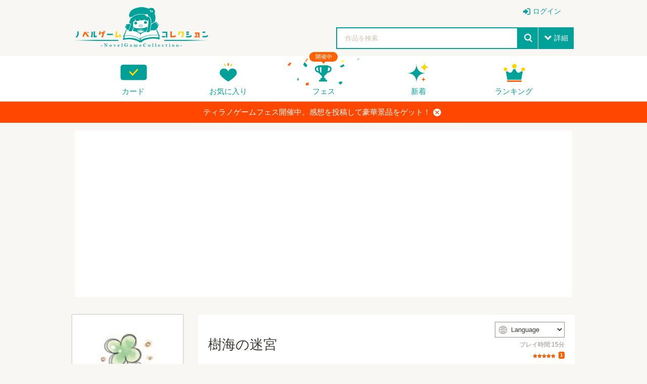

--- FILE ---
content_type: text/html; charset=UTF-8
request_url: https://novelgame.jp/games/show/4538
body_size: 52017
content:
<!doctype html>
<html lang="ja">
	
	
<head prefix="og: http://ogp.me/ns# fb: http://ogp.me/ns/fb# article: http://ogp.me/ns/article#">

	

<title>樹海の迷宮 - 無料ゲーム配信中！スマホ対応 [ノベルゲームコレクション] </title>

<meta charset="utf-8">
<meta http-equiv="X-UA-Compatible" content="IE=edge">
<meta name="format-detection" content="telephone=no">
<meta name="viewport" content="width=device-width, initial-scale=1.0, minimum-scale=1.0">
<meta name='keywords' content='樹海の迷宮,無料ゲーム,ノベルゲーム,フリーゲーム' />
<meta name="description" content="オカルトサークルに入っている主人公黒沼は、先輩である南と同期の河島とともにいわくつきの樹海にやってくる。しかし樹海に入ると霊感の強い河野の様子がだんだんとおかしくなり、樹海からの出口も見失ってしまう。黒沼たちははたして、樹海から抜け出すことはできるのか？！">
<meta name="author" content="">

<!-- Favicon -->
<link rel="shortcut icon" href="/assets_v2/img/favicon.ico">



<link rel="apple-touch-icon" href="/assets_v2/icon/apple-touch-icon.png" sizes="180x180">


<link rel="stylesheet" href="/assets_v2/css/common.css?20251130">
<link rel="stylesheet" href="/assets_v2/css/icon.css?20251130">
<link rel="stylesheet" href="/assets_v2/css/top.css?20251130">


<link rel="stylesheet" href="/assets_v2/css/shikemoku.css?20251130">

<link rel="stylesheet" href="/assets/plugins/line-icons/line-icons.css?20251130">
<link rel="stylesheet" href="/assets/plugins/font-awesome/css/font-awesome.min.css?20251130">
    

<script src="/assets_v2/js/plugins/jquery/jquery.min.js?20251130"></script>
<script src="/assets_v2/js/func.js?20251130"></script>
<script src="/js/common.js?20251130" type="text/javascript" charset="utf-8"></script>    
<script type="text/javascript" src="/js/connect.js?20251130"></script>

<link rel="stylesheet" href="/js/libs/lity/lity.min.css">
<script src="/js/libs/lity/lity.min.js"></script>
    
<link rel="stylesheet" href="/css/alertify.core.css" />
<link rel="stylesheet" href="/css/alertify.default.css" >
<script type="text/javascript" src="/js/alertify.min.js"></script>
    
<script src="/js/libs.js?20251130"></script>
<script src="/js/config.js?20251130"></script>

<!--top-->
<link rel="stylesheet" href="/assets_v2/js/libs/slide/flickity.css">
<script src="/assets_v2/js/libs/slide/flickity.pkgd.min.js"></script>


    
            
        
        <meta name="twitter:card" content="summary_large_image">
        <meta name="twitter:site" content="@tyranobase">
        <meta name="twitter:creator" content="@shikemokumk">
        <meta name="twitter:title" content="樹海の迷宮 - 無料ゲーム配信中！スマホ対応 [ノベルゲームコレクション]">
        <meta name="twitter:description" content="オカルトサークルに入っている主人公黒沼は、先輩である南と同期の河島とともにいわくつきの樹海にやってくる。しかし樹海に入ると霊感の強い河野の様子がだんだんとおかしくなり、樹海からの出口も見失ってしまう。黒沼たちははたして、樹海から抜け出すことはできるのか？！">
        <meta name="twitter:image:src" content="https://novelgame.jp/files/picture/20471/m_0_1611643363_0518f8381ca192eae37f45c21a2a5114_fes.PNG">
        
        
    <meta property="og:title" content="樹海の迷宮 - 無料ゲーム配信中！スマホ対応 [ノベルゲームコレクション]">
	<meta property="og:description" content="オカルトサークルに入っている主人公黒沼は、先輩である南と同期の河島とともにいわくつきの樹海にやってくる。しかし樹海に入ると霊感の強い河野の様子がだんだんとおかしくなり、樹海からの出口も見失ってしまう。黒沼たちははたして、樹海から抜け出すことはできるのか？！">
	<meta property="og:type" content="website">
	<meta property="og:url" content="https://novelgame.jp/games/show/4538">
	<meta property="og:image" content="https://novelgame.jp/files/picture/20471/m_0_1611643363_0518f8381ca192eae37f45c21a2a5114_fes.PNG">
	  
	<meta name="note:card" content="summary_large_image" />
	  
    
    <!-- OGP -->
    




<script>
$(document).ready(function(){
    setTimeout(function(){
            $(".carousel").flickity('resize');
            $(".topCarouselNavi").flickity('resize');
        },500);
    }
);
</script>

</head>
<body id="pageTop">

<!--
<div class="spFesBanner"><a href="/fes2018/about" target="_blank">TYRANO GAME FES 2018 <i>close</i></a></div>
-->
<header class="headerArea" id="top" >
	<p class="logo"><a href="/"><img src="/assets_v2/img/logo.png" alt="ノベルゲームコレクション"></a></p>
	<p class="menuIcon"><i>menu</i></p>
	<nav class="headerNavi" >
		
		    
<ul class="userNavi" style="padding-right:0px">
        
        	        <li class="management"><a href="/users/" class="iconPosLeft iconLogin">ログイン</a></li>
	        
    
</ul>

				
		<ul class="gNavi">
			
            <!--
            <li class="top"><a href="/">トップ</a></li>
            -->
            
            
			<li class="card"><a href="/card">カード</a></li>
			
			<li class="favorite"><a href="/games/fav/">お気に入り</a></li>
			
			
			<li class="fesKaisai" ><span>開催中</span><a href="/player/fes">フェス</a></li>
			
			<li class="new"><a href="/games/">新着</a></li>
			<li class="ranking"><a href="/games/ranking_recent/">ランキング</a></li>
		</ul>
		<span class="closeBtn">閉じる</span> 
    </nav>
	<!--headerNavi-->
	<p class="heartIcon"><a href="/games/fav/"><i>heart</i></a></p>
	
	<!--
	<div class="notice">
		<p class="noticeIcon"><i>bell</i><span style="display:none" class="cnt_notice"></span></p>
		<div class="noticeList" style="display:none">
			<div class="noticeHeader">お知らせ<span class="noticeClose"><i>close</i></span></div>
			<ul class="list_notice">
            </ul>
		</div>
	</div>
	-->
	
	<!--notice-->
	<p class="searchIcon"><i>search</i></p>
	<div class="search" >
		<form>
			<div class="searchBox">
				<div class="selectTxt">
    				<!--
    				<span>脱出<i>close</i></span>
					-->
					<input id="button_bar_search_text" type="text" name="" placeholder="作品を検索" />
				</div>
				<input type="submit" id="button_bar_search" value="search">
				<span class="details iconPosLeft iconDown">詳細</span>
            </div>
            
			<div class="detailsList" style="display:none">
				<ul>
					<li class="itemTitle"><span>ジャンル</span>
						<ul>
    						
                                                
            				<li>
								<label>
									<input class="check_category" data-id="1" type="checkbox" />
									恋愛								</label>
							</li>
    				    
                                                
            				<li>
								<label>
									<input class="check_category" data-id="2" type="checkbox" />
									ドラマ								</label>
							</li>
    				    
                                                
            				<li>
								<label>
									<input class="check_category" data-id="3" type="checkbox" />
									サスペンス								</label>
							</li>
    				    
                                                
            				<li>
								<label>
									<input class="check_category" data-id="4" type="checkbox" />
									ミステリー・謎解き								</label>
							</li>
    				    
                                                
            				<li>
								<label>
									<input class="check_category" data-id="5" type="checkbox" />
									SF・ファンタジー								</label>
							</li>
    				    
                                                
            				<li>
								<label>
									<input class="check_category" data-id="6" type="checkbox" />
									脱出ゲーム								</label>
							</li>
    				    
                                                
            				<li>
								<label>
									<input class="check_category" data-id="7" type="checkbox" />
									育成								</label>
							</li>
    				    
                                                
            				<li>
								<label>
									<input class="check_category" data-id="8" type="checkbox" />
									ホラー・オカルト								</label>
							</li>
    				    
                                                
            				<li>
								<label>
									<input class="check_category" data-id="9" type="checkbox" />
									コメディ								</label>
							</li>
    				    
                                                
            				<li>
								<label>
									<input class="check_category" data-id="10" type="checkbox" />
									ボーイズラブ								</label>
							</li>
    				    
                                                
            				<li>
								<label>
									<input class="check_category" data-id="99" type="checkbox" />
									その他								</label>
							</li>
    				    
                        							
						</ul>
					</li>
					<li class="itemTitle"><span>プレイ時間</span>
						<ul>
							<li>
								<label>
									<input class="check_playtime" data-id="1" type="checkbox">
									～15分</label>
							</li>
							<li>
								<label>
									<input class="check_playtime" data-id="2" type="checkbox">
									15分～30分</label>
							</li>
							<li>
								<label>
									<input class="check_playtime" data-id="3"  type="checkbox">
									30分～1時間</label>
							</li>
							<li>
								<label>
									<input class="check_playtime" data-id="4"  type="checkbox">
									1時間～</label>
							</li>
						</ul>
					</li>
					
					<!--
					<li>
						<label>
							<input type="checkbox" onclick="location.href='/games/?fes=2020'">
							ティラノゲームフェス2020参加作品
                        </label>
					</li>
					-->
				</ul>
				<!--
				<p class="textCenter"><a class="primaryBtn iconPosLeft iconSearch">検索</a></p>
                -->
			</div>
		</form>
		<span class="closeBtn">閉じる</span> </div>
	<!--search-->
	<div class="headerOverlay"></div>
</header>


<!--
<div class="importantNews" style="display:none"><a href="#">重要なニュースなど <i class="button_close_news">close</i></a></div>
-->

<input id="hidden_news_text" type="hidden" value="ティラノゲームフェス開催中。感想を投稿して豪華景品をゲット！">
<input id="hidden_cdn_url" type="hidden" value="https://d145fhkdapgfg3.cloudfront.net">

<div class="importantNews" style="display:none"><a href="https://novelgame.jp/player/rule">ティラノゲームフェス開催中。感想を投稿して豪華景品をゲット！<i class="button_close_news">close</i></a></div>




 
<script type="text/javascript" src="/assets_v2/js/talk.js?20251130" ></script>

<link rel="stylesheet" href="/assets/plugins/ladda-buttons/css/custom-lada-btn.css">
<script src="/assets/plugins/ladda-buttons/js/spin.min.js"></script>
<script src="/assets/plugins/ladda-buttons/js/ladda.min.js"></script>

<input id="target" type="hidden" value="work" />
<input id="talk_id" type="hidden" value="4538" />
<input id="csrf_hash" type="hidden" name="csrf_hash" value="3d2a9e9442814b5416c6860b5cdffa4f" ?>

<input id="is_mobile" type="hidden" value=""> 

<input id="user_img_url" type="hidden" value="" />
<input id="user_id" type="hidden" value="" />
<input id="user_name" type="hidden" value="" />
<input id="user_screen_name" type="hidden" value="" />

<input id="user_p_coin" type="hidden" value="" />
<input id="user_fes_sponsor" type="hidden" value="" />


<input id="my_review_point" type="hidden" value="0" />


<input id="work_id" type="hidden" value="4538" >
<input id="work_title" type="hidden" value="樹海の迷宮" >
<input id="work_img" type="hidden" value="/files/picture/20471/s_0_1611643363_0518f8381ca192eae37f45c21a2a5114_fes.PNG" >
<input id="work_user_id" type="hidden" value="20471" >
<input id="lang" type="hidden" value="" >



<input id="is_fav" type="hidden" value="0">


<script>

    $(document).ready(function(){
        
        setTimeout(function(){
            $(".detailCarousel").flickity('resize');
        },1000);
    
        $(".carouselNavi").find("a").on("click",function(e){
            var target_id = $(this).attr("data-t");
            $(".detailCarousel").flickity("selectCell","#carouselCell"+ target_id);
        });
        
        //URLにパラメータとしてlangをセットする。もし、パラメータがなければ
        
        var lang = $("#lang").val();
        
        if(lang!=""){ 
        
            const url = new URL(window.location.href);
            let url_lang = url.searchParams.get('lang');
            
            if(lang!=url_lang){
                url.searchParams.set("lang",lang);
                history.replaceState( null, null, url);
            }
            
        }
    
    });
    
    
</script>



    
    
    
    <section style="height: auto !important;margin-top:15px">
		<div class="sectionInner">
			<div class="whiteBox" style="height: auto !important;">
    			
				<div style="text-align:center">
                    
<script async src="//pagead2.googlesyndication.com/pagead/js/adsbygoogle.js"></script>
<!-- 自動サイズ。ノベコレ -->
<ins class="adsbygoogle"
     style="display:block"
     data-ad-client="ca-pub-1920006941135914"
     data-ad-slot="7329582584"
     data-ad-format="auto"></ins>
<script>

	(adsbygoogle = window.adsbygoogle || []).push({
	});

</script>              
				</div>
                
			</div>
		</div>
	</section>
	
	


<!--headerArea-->
<div class="leftAreaWrap">
	<article class="mainContentsArea">
		<section>
			<div class="sectionInner">
				<div class="whiteBox">
					<div class="gameInfoCarouselWrap">
						<div class="gameInfoWrap">
							<div class="gameInfo">
								<header class="gameDetailHeader">
    								
    								                                    
                                    
									<h1>樹海の迷宮</h1>
									<div class="timeEvaluationWrap">
    									
    									
                                                                                
    									
    									                                        <div class="langSelect">
                                          <div class="langSelectInner">
                                            <i>web</i>
                                            <select id="select_lang">
                                                                                                    <option value="">Language</option>
                								                								<option value="EN">English</option><option value="ZH-HANS">中文（简体）</option><option value="ZH-HANT">中文（繁體）</option><option value="KO">한국어</option><option value="RU">Русский</option><option value="DE">Deutsch</option><option value="FR">Français</option><option value="ES">Español</option><option value="PT-BR">Português</option><option value="JA">日本語</option>
                                            </select>
                                          </div>
                                        </div>
                                        
                                            									
										<time>    
										プレイ時間:15分										</time>
                                        
										<span class="Evaluation"> 
										    
										    
										    

<span class="star star">評価</span>
<span class="count">1</span>                                

                                                                
										    <!--
										    <span class="favorite"><i>heart</i></span><span class="favoriteCount">15</span> 
                                            -->
                                            
                                        </span> 
                                    </div>
                                        
								</header>
								<!--gameDetailHeader-->
								<div class="gameDetailInfo"> 
    								進んで行くと、分岐があるからとても気になる作品です。<br />
<br />
ストーリー<br />
オカルトサークルに入っている主人公黒沼は、先輩である南と同期の河島とともにいわくつきの樹海にやってくる。しかし樹海に入ると霊感の強い河野の様子がだんだんとおかしくなり、樹海からの出口も見失ってしまう。<br />
黒沼たちははたして、樹海から抜け出すことはできるのか？！<br />
<br />
卒業研究でみんなと一緒に作りました。									<p class="infoMore"><a class="iconPosLeft iconDown" style="cursor:pointer"><span class="openMore">すべて表示</span><span class="closeMore">折りたたむ</span></a></p>
								</div>
								<!--gameDetailInfo-->
								<ul class="tagList">
    								
    								    								
    												    				
													    				
				    								    				
    												    				
				    								    				
    								
    								                                    
                                                                            <li><a href="/games/index?tag=脱出ゲーム">脱出ゲーム</a></li>
                                                                            <li><a href="/games/index?tag=ホラーゲーム">ホラーゲーム</a></li>
                                    
								</ul>
								
							</div>
							
							   
    						
							
							<!-- 推薦ボタン　コイン消費 -->
                            <p class="textCenter yellBtnWrap"><a href="javascript:;" class="primaryBtn yellBtn"><img src="/assets_v2/img/icon_coin.png" alt="ノベルコイン">コインで作品を応援する</a></p>
							
							                            
							                            
                            							
							<div class="btnList">
    							
    							
    							                				
                                
                                                                
                                                                                 
                                <ul class="playBtnList">
								
								                                    <li><a href="/games/download/browser/4538" class="priorityBtn btnPlayBrowser"><span class="disPC">ブラウザでプレイ</span><span class="disSP">ゲームをプレイする</span></a></li>
								                                    
								                                    <li><a target="_blank" href="/games/download/win/4538" class="defaultBtn" title="Windows版のゲームをダウンロード" ><i>windows</i>PC（Windows）版をDL</a></li>
                                                                
                                
                                                                <!--
                                	<li><a target="_blank" href="/games/download/mac/4538" class="defaultBtn"　title="Mac版のゲームをダウンロード"><i>apple</i>Mac版DL</a></li>
                                -->
                                                                
								</ul>
                                
                                                                
                				                	
								<ul class="evaluationBtnList ">
									<li><a href="javascript:void(0)" class="evaluationBtn button_review"><i>starempty</i><span>評価</span></a>
										<ul class="starInputList area_review_input" style="display:none">
											<li><i class="review_1" data-point="1" style="cursor:pointer" >star</i></li>
											<li><i class="review_2" data-point="2" style="cursor:pointer" >star</i></li>
											<li><i class="review_3" data-point="3" style="cursor:pointer" >star</i></li>
											<li><i class="review_4" data-point="4" style="cursor:pointer" >star</i></li>
											<li><i class="review_5" data-point="5" style="cursor:pointer" >star</i></li>
										</ul>
									</li>
									<li><a href="javascript:void(0)" class="favoriteBtn" title="お気に入りに登録する" alt="お気に入りに登録する" ><i class="fav_icon">heartempty</i><span class="fav_text">追加</span></a></li>
									
									                                    
									<li><a href="https://twitter.com/intent/tweet?text=ノベルゲーム「樹海の迷宮」をプレイ。無料で遊べるゲーム投稿サイト。&url=http://novelgame.jp/games/show/4538&hashtags=ノベルゲームコレクション" onClick="window.open(encodeURI(decodeURI(this.href)), 'tweetwindow', 'width=650, height=470, personalbar=0, toolbar=0, scrollbars=1, sizable=1'); return false;" rel="nofollow" class="twitterBtn"><i>twitter</i><span>共有</span></a></li>
									
									

									                                    
                                    <li>
                                        <a target="_blank" href="/games/gift/4538" class="tipBtn">作者へチップを送る</a>
                                    </li>
									
                				                    

								</ul>
							</div>
							<!--btnList-->
							
						</div>
						<div class="detailCarouselWrap" style="position: relative;">
    						
    						                                
        						        						<img id="btn_game_play" src="/assets_v2/img/icon_play_green.png" style="display:none;cursor:pointer;top:0;right:0;margin:10px;position:absolute;z-index: 2;width:120px;opacity:0.9" title="プレイする">
    							    							
														
							<div class="detailCarousel"  data-flickity='{"initialIndex": 0 ,"wrapAround":true, "imagesLoaded":false, "autoPlay":false, "pageDots": false,"hash": true}'>
							    <div class="carouselCell" id="carouselCell1"><a ><img src="https://d145fhkdapgfg3.cloudfront.net/files/picture/20471/m_0_1611643363_0518f8381ca192eae37f45c21a2a5114_fes.PNG" alt=""></a> </div>
								<div class="carouselCell" id="carouselCell2"><a ><img src="https://d145fhkdapgfg3.cloudfront.net/files/picture/20471/m_0_1611643389_914f6e36784d6bd8844dc7f4b9021466_fes.PNG" alt=""></a> </div>
								<div class="carouselCell" id="carouselCell3"><a ><img src="https://d145fhkdapgfg3.cloudfront.net/files/picture/20471/m_0_1611643397_237176caaeed4d974580f2219b438ed5_fes.PNG" alt=""></a> </div>
								<div class="carouselCell" id="carouselCell4"><a ><img src="https://d145fhkdapgfg3.cloudfront.net/files/picture/20471/m_0_1611643407_499c58a08ef318bc2babb4d4c418f4f2_fes.PNG" alt=""></a> </div>
								<div class="carouselCell" id="carouselCell5"><a ><img src="https://d145fhkdapgfg3.cloudfront.net/files/picture/20471/m_0_1611643874_0e9ce5644be3a1a1a536f495f3118ff5_fes.png" alt=""></a> </div>
							</div>
							<ul class="carouselNavi">
								<li><a data-t="1" style="cursor:pointer"><img src="https://d145fhkdapgfg3.cloudfront.net/files/picture/20471/m_0_1611643363_0518f8381ca192eae37f45c21a2a5114_fes.PNG" alt=""></a> </li>
								<li><a data-t="2" style="cursor:pointer"><img src="https://d145fhkdapgfg3.cloudfront.net/files/picture/20471/m_0_1611643389_914f6e36784d6bd8844dc7f4b9021466_fes.PNG" alt=""></a> </li>
								<li><a data-t="3" style="cursor:pointer"><img src="https://d145fhkdapgfg3.cloudfront.net/files/picture/20471/m_0_1611643397_237176caaeed4d974580f2219b438ed5_fes.PNG" alt=""></a> </li>
								<li><a data-t="4" style="cursor:pointer"><img src="https://d145fhkdapgfg3.cloudfront.net/files/picture/20471/m_0_1611643407_499c58a08ef318bc2babb4d4c418f4f2_fes.PNG" alt=""></a> </li>
								<li><a data-t="5" style="cursor:pointer"><img src="https://d145fhkdapgfg3.cloudfront.net/files/picture/20471/m_0_1611643874_0e9ce5644be3a1a1a536f495f3118ff5_fes.png" alt=""></a> </li>
							</ul>
						</div>
						<!--detailCarouselWrap-->
					</div>
					
					
					<!-- バーチャル展示ブース -->
					                    
                    
                    
										
										
					
                                        
                    
                     
            
					<!--gameBatch-->
					<a name="commu" class="commu" ></a>
                    <div class="gameComment">
						<div class="textCenter">
							<h2>コメント</h2>
							<h3>応援コメント・ファンアートを気軽に投稿しよう！</h3>
							                            
						</div>
						
						 

            <p>投稿するには、ノベルゲームコレクションへの参加が必要です。</p>
        <p>
            <a class="btn-u btn-u-blue" href="/twim/oauth/login">ノベルゲームコレクションへ参加する</a>
        </p>
        
    

              
    <ul class="commentList talk_line">

    </ul>

    <button style="width:100%;background-color:#00a199" class="button_more iconPosLeft iconDown ladda-button" data-style="expand-left"><span class="ladda-label"><i class="fa fa-arrow-circle-down"></i>　もっと見る</span><span class="ladda-spinner"></span><div class="ladda-progress" style="width: 0px;"></div></button>




                    
                    </div>
                    <!--gameComment-->

                     
                    
                    
            
				</div>
			</div>
		</section>
	</article>
	
	<aside class="sideContentsArea">
		<div class="userDetailNavi">
			<div class="userInfo">
				<div class="userInfoIcon"> <a href="/users/profile/20471">
    				<img class="user_img" src="/files/profile/1350972532334198785_normal.jpg" alt="くろーばー">
    				<span>くろーばー</span></a>
					<!--
					<p class="addFan"><a href="#" class="prioritylightBtn">ファンになる</a></p>
                    -->
				</div>
				<p class="userBatch rare1"> 
    				<a href="/emb/show/1001" class="">
    				    <img src="https://d145fhkdapgfg3.cloudfront.net/files/emb/1/1001.png" alt="ノベルコレクター" title="ノベルコレクター">
    				</a>
                </p>
			</div>
			
						
			<div class="userGame">
				<h2>作品一覧</h2>
				<ul class="gameList">
					
					                        
                        <li><a href="/games/show/4539">
						<div class="thumbnail"><img src="https://d145fhkdapgfg3.cloudfront.net/files/picture/20471/s_0_1611644989_c97a141a2cf0ffd0eda241699ca6d7f4_fes.PNG" alt="origin～１人１人の物語～" title="origin～１人１人の物語～"></div>
						<div class="gameTextWrap"><strong>origin～１人１人の物語～</strong> </div>
						</a> </li>
                                 
                    					
				</ul>
				
				<p class="textRight"> <a href="/users/profile/20471" class="iconPosRight iconRight">もっと見る</a> </p>
			</div>
			
						
			
		</div>
		
		
		
		<div>
            
 <script async src="https://pagead2.googlesyndication.com/pagead/js/adsbygoogle.js?client=ca-pub-1920006941135914"
     crossorigin="anonymous"></script>
<!-- ノベコレトップ -->
<ins class="adsbygoogle"
     style="display:block"
     data-ad-client="ca-pub-1920006941135914"
     data-ad-slot="2068245859"
     data-ad-format="auto"
     data-full-width-responsive="true"></ins>
<script>
     (adsbygoogle = window.adsbygoogle || []).push({});
</script>        </div>

            
	</aside>
    
</div>
<!--leftAreaWrap-->

<aside class="bottomContentsArea">
	<section class="recommendSection">
		<div class="sectionInner">
			<h2>このゲームを見た人はこんなゲームも遊んでます</h2>
			<ul class="column column6col">
    			                    <li><a href="/games/show/3732"><img src="https://d145fhkdapgfg3.cloudfront.net/files/picture/17516/s_0_1597069004_355072b984cd5d9c76c93e7a8acf142e_fes.png" alt="誰かに刻まれた悪夢" title="誰かに刻まれた悪夢"></a></li>
                                    <li><a href="/games/show/7401"><img src="https://d145fhkdapgfg3.cloudfront.net/files/picture/31731/s_0_1668343019_06296299ca488543c37c85986b67b251_fes.png" alt="分岐点" title="分岐点"></a></li>
                                    <li><a href="/games/show/12356"><img src="https://d145fhkdapgfg3.cloudfront.net/files/picture/74153/s_0_1758686315_f7455d92ed5ce9b58b7cde088bfeb7cc_fes.jpg" alt="ピエロと怪獣" title="ピエロと怪獣"></a></li>
                                    <li><a href="/games/show/5631"><img src="https://d145fhkdapgfg3.cloudfront.net/files/picture/352/s_0_1633758478_08dcf85182f15afa960a1263335e3220_fes.jpg" alt="Comme des Macarons" title="Comme des Macarons"></a></li>
                                    <li><a href="/games/show/2199"><img src="https://d145fhkdapgfg3.cloudfront.net/files/picture/12863/s_0_1598620320_43326d1fd5ee86da62cf0e1d2e50aacc_fes.png" alt="お隣さんの手紙" title="お隣さんの手紙"></a></li>
                                    <li><a href="/games/show/10362"><img src="https://d145fhkdapgfg3.cloudfront.net/files/picture/42610/s_0_1724611112_cf5bad25adba53b5d96aad217208e143_fes.png" alt="幽玄の記憶" title="幽玄の記憶"></a></li>
                			    
			</ul>
		</div>
	</section>
</aside>


<div class="overlay"></div>


<script>
    
    var is_fav = $("#is_fav").val();
    
    //画像が見つからない場合置き換える。
    $('.user_img').error(function() {
        $(this).attr({
            src : '/img/no_img_user.png',
            alt : 'no image'
        });
    });

    
    $(".favoriteBtn").on("click",function(){
        
        /*
        if(is_fav == 1){
            alert("すでにお気に入りに登録されています");
            return false;
        }
        */
        
        if($("#user_id").val() ==""){
            
            $.alert("お気に入り機能を使うにはログインが必要です。", function(){
                location.href="/users/";
            });
            
            return  false;
        }
        
        
        var work_id = $("#work_id").val();
        var hash = $("#csrf_hash").val();
        
        var con = new Connect();

        //workid と point を送付する〜。
        con.send({
            url : "/fav/add",
            data : {
                "work_id" : work_id,
                "hash":hash
            },

            call_back : function(result) {
                
                if (result.status == "success") {
                    
                    var hash = result.hashcode;
                    $("#csrf_hash").val(hash);
                    
                    var mode = result.mode;
                    
                    if(mode=="add"){
                        $(".fav_icon").html("heart");
                        $(".fav_text").html("取消");
                    }else{
                        $(".fav_icon").html("heartempty");
                        $(".fav_text").html("追加");
                    }
                    
                    
                } else if(result.status =="error") {
                    alert(result.message);
                }

            }
        });

        
    });
    
    
    ///////////レビュー周りの実装
    
    $(".button_review").click(function(e) {
        
        e.stopPropagation();
        
        //レビューエリア表示
        if($("#user_id").val() ==""){
            $.alert("レビューするには、ログインが必要です。",function(){
                location.href="/users/";
                });
            return  false;
        }
        
        $(".area_review_input").show();
        

    });
    

    $(".area_review_input").find("i").click(function(e) {
        
        e.stopPropagation();
        
        var point = parseInt($(this).attr("data-point"));
        var work_id = $("#work_id").val();

        if (point <= 2) {
            if (!window.confirm('本当にこの評価を送信していいんですね？')) {
                return false;
            }
        }

        $("#my_review_point").val(point);

        var con = new Connect();

        //workid と point を送付する〜。
        con.send({
            url : "/games/add_review",
            data : {
                "work_id" : work_id,
                "point" : point
            },

            call_back : function(result) {

                if (result.status == "success") {
                    
                    $(".button_review").find("i").html("star");
        
                    if (point >= 3) {
                        $.alert("レビュー有難うございました。<br />よろしければ、一言コメントもぜひ！", function() {
                            var p = $(".commu").offset().top;
                            $('html,body').animate({
                                scrollTop : p
                            }, 'fast');
                            return false;
                        });
                    } else {
                        $.alert("レビュー有難うございました");
                    }

                } else {

                }

            }
        });

    });

    function reset_my_review() {

        var mypoint = $("#my_review_point").val();
        
        //まだ、未評価の場合
        if(mypoint != 0){
            $(".button_review").find("i").html("star");
        }

        for (var i = 1; i <= 5; i++) {
            if (i <= mypoint) {
                $(".area_review_input").find(".review_" + i).addClass("active");
            } else {
                $(".area_review_input").find(".review_" + i).removeClass("active");
            }
        }

    }


    $(".area_review_input").find("i").hover(function() {
        var point = parseInt($(this).attr("data-point"));
        for (var i = 1; i <= 5; i++) {

            if (i <= point) {
                $(".area_review_input").find(".review_" + i).addClass("active");
            } else {
                $(".area_review_input").find(".review_" + i).removeClass("active");
            }
        }
        
    }, function() {
        //元の点数に戻す
        reset_my_review();
    });
    
    reset_my_review();
    
    
    $(document).ready(function(){
        
        if(is_fav == 1){
            $(".fav_icon").html("heart");
            $(".fav_text").html("取消");
        }
        
        $("body").on("click",function(){
            $(".area_review_input").hide();
        });
        
        $("#btn_game_play").show();
        
        //この作品を履歴に登録
        
        //コンフィグから最近プレイしたゲームを設定
        var recent_play = config.recent_play;
        
        if(!recent_play){
            recent_play = [];
        }
        
        var work = {
            id:$("#work_id").val(),
            title:$("#work_title").val(),
            img:$("#work_img").val()  
        };
        
        //既に存在しないかどうかチェック。存在する場合は削除
        for(var i=0;i<recent_play.length;i++){
            if(recent_play[i].id == work.id){
                //既に登録済みの場合は削除
                recent_play.splice(i,1);
                break;
            }
        }
        
        recent_play.unshift(work);
        
        if(recent_play.length > 10){
            recent_play.pop();
        }
        
        config.recent_play = recent_play;
        $.setStorage("config",config);
        
        
    });
    
    $(".btnPlayBrowser").on("click",function(){
        $("#game_play_frame").remove();
        $(".detailCarouselWrap").show();
      
    });
    
    $("#btn_game_play").on("click",function(){
        
        var work_id = $("#work_id").val();
        var game_url = "/games/play/"+work_id;
        
        var is_mobile = $("#is_mobile").val();
        
        //langが設定されてたらURLにそれを設定する
        var lang = $("#lang").val();
        
        var vip_str = "browser";
        
        //インライン再生機能は廃止。基本的に全画面の設定をおこなう 
        var game_url_mobile = "/games/download/"+vip_str+"/"+work_id;
        
        location.href=game_url_mobile;
            
        return true;

        
        //プレイカウント
        /*
        $.get("/games/download/browser/"+work_id,function(){
        });
        */
        
        if(is_mobile==false){
            
            $(".btnPlayBrowser").find(".disPC").html("全画面でプレイする");
            
            var width = $(".detailCarousel").css("width");
            var height = $(".detailCarousel").css("height");
            
            var j_frame = $("<iframe id='game_play_frame' style='border:solid 1px gray'></iframe>");
            j_frame.attr("src",game_url);
            j_frame.css("width",width);
            j_frame.css("height",height);
            
            $(".detailCarouselWrap").after(j_frame);
            $(".detailCarouselWrap").hide();
            
        }else{
            
            //スマホの場合、基本的に全画面でプレイ
            var game_url_mobile = "/games/download/browser/"+work_id;
            location.href=game_url_mobile;
            
            return true;
            
            
            $(".leftAreaWrap").css({
                "padding-left":0,
                "padding-right":0,
                "position":"absolute",
                "top":0,    
            });
            
            var width = $("body").css("width");
            //var height = $(".detailCarousel").css("height");
            
            var j_frame = $("<iframe id='game_play_frame' style='border:solid 0px transparent'></iframe>");
            j_frame.attr("src",game_url);
            j_frame.css("width","100%");
            
            var height = parseInt(window.innerHeight);
            
            j_frame.css("height",height*0.7);
            
            $(".detailCarouselWrap").after(j_frame);
            $(".detailCarouselWrap").hide();
            
            
        }
        
    });
    
    
    $(".button_go_vbooth").on("click",(e)=>{
        var work_id = $("#work_id").val();
        location.href="/vfes/showbooth/"+work_id;
    });
    
    $(".button_edit_vbooth").on("click",(e)=>{
        var work_id = $("#work_id").val();
        window.open("/vfes/showbooth/"+work_id+"/edit");
    });
    
    
</script>


<script>
    
    $(document).ready(function(){
	    
	    //フェス10用スクリプト
	    var send_heart = $("#send_heart").val();
	    var send_comment = $("#send_comment").val();
	    
	    if(send_comment == "1"){
	        $(".area_fes_end").show();
	    }else if(send_heart =="1"){
	        $(".area_fes_comment").show();
	    }else{
	        $(".area_fes_heart").show();
	        
	    }
	    
	    $(".button_add_heart").on("click",function()
	        {
	            
	            var work_id = $("#work_id").val();
	            
	            var l = Ladda.create($(this).get(0));
	            l.start();
	            
	            var hash = $("#csrf_hash").val();
	            
	            var con = new Connect();
	
	            //workid と point を送付する〜。
	            con.send({
	                url : "/circle/add_heart",
	                data : {
	                    "work_id" : work_id,
	                    "hash":hash
	                },
	
	                call_back : function(result) {
	                    
	                    l.stop();
	                    
	                    if (result.status == "success") {
	                        
	                        var hash = result.hashcode;
	                        $("#csrf_hash").val(hash);
	                        
	                        $(".area_fes_heart").fadeOut(10,function(){
	                        
	                            $(".area_fes_comment").fadeIn(1000);
	                        
	                        });
	                        
	                    } else if(result.status =="error") {
	                        alert(result.message);
	                    }
	
	                }
	            });
	
	            
	        }
	    );
	        
	    $(".button_fes_burst").on("click",function(){
	        
	        var work_id = $("#work_id").val();
	        var con = new Connect();
	
	        var hash = $("#csrf_hash").val();
	            
	        //workid と point を送付する〜。
	        con.send({
	            url : "/circle/add_burst",
	            data : {
	                "work_id" : work_id,
	                "hash":hash
	            },
	
	            call_back : function(result) {
	                
	                if (result.status == "success") {
	                    
	                    var hash = result.hashcode;
	                    $("#csrf_hash").val(hash);
	                    alert("この作品を推薦しました。トップページに反映されるまで時間がかかる場合があります");
	                    
	                } else if(result.status =="error") {
	                    alert(result.message);
	                }
	
	            }
	        });
	
	        
	    });
	    
	    
	    //コインの状況をアップデートするやで
	    function update_coin(){
			
			var mycoin  = parseInt($("#user_p_coin").val());
			var fes_sponsor = $("#user_fes_sponsor").val();
			
			if(mycoin >= 1){
				$('input[value="pick"]').prop("disabled",false);
				$('input[value="pick"]').prop("checked",true);
				$(".textYellComment").prop("disabled",false);
				
				$(".btnYellSubmit").removeClass("grayBtn");
				$(".btnYellSubmit").addClass("primaryBtn");
				
			}else{
				$('input[value="pick"]').prop("disabled",true);
				$('input[value="pick"]').prop("checked",false);
				$(".textYellComment").prop("disabled",true);
				
				$(".btnYellSubmit").removeClass("primaryBtn");
				$(".btnYellSubmit").addClass("grayBtn");
				
			}
			
			if(mycoin >= 3){
				$('input[value="news"]').prop("disabled",false);
			}else{
				$('input[value="news"]').prop("disabled",true);
			}
			
			if(mycoin >= 5){
				$('input[value="dia"]').prop("disabled",false);
				$('input[value="top"]').prop("disabled",false);
			}else{
				$('input[value="dia"]').prop("disabled",true);
				$('input[value="top"]').prop("disabled",true);
			}
			
			//フェスエンブレムを装備
			if(fes_sponsor=="0"){
				$('input[value="dia"]').prop("disabled",true);
			}
			
		}
	
		update_coin();
		
		
		//応援ボタン  
		$(".yellBtn").on("click",function(){
			
			if($("#user_id").val() ==""){
            
	            $.alert("コインを使うにはログインが必要です。", function(){
	                location.href="/users/";
	            });
	            
	            return  false;
	        }

			
			$(".yellAreaWrap").fadeIn();
			$(".overlay").fadeToggle();
			return false;
		
		});
		
		$(".yellCloseBtn,.overlay").on("click",function(){
			$(".yellAreaWrap").fadeOut();
			$(".overlay").fadeOut();
		});
		
		
		
		var flag_send = false;
		
		$(".btnYellSubmit").on("click",function(e){
			
			if($("#user_id").val() ==""){
            
	            $.alert("ログインが必要です。", function(){
	                location.href="/users/";
	            });
	            
	            return  false;
	        }
	        

			if(flag_send==true){
				return;
			}
			
			$(".btnYellSubmit").css("opacity",0.5);
			
			
			var yellSelect = $('input[name=yellSelect]:checked').val() 
			var yellComment = $('.textYellComment').val();
			
			var needCoin = $('input[name=yellSelect]:checked').attr("data-coin");
			
			if(!yellSelect){
				$.alert("応援の種類を選択してください。");
				return false;
			}
			
			$.confirm("コイン"+needCoin+"枚を使って応援します。よろしいですね？<br />　",
				function(){
					
					var work_id = $("#work_id").val();
					var hash = $("#csrf_hash").val();
			        
			        var con = new Connect();
			
			        //workid と point を送付する〜。
			        con.send({
			            url : "/player/yell",
			            data : {
			                "work_id" : work_id,
			                "hash":hash,
							"yell_type":yellSelect,
							"yell_comment":yellComment
			            },
			
			            call_back : function(result) {
			                
			                flag_send = false;
			                $(".btnYellSubmit").css("opacity",1);
			
			                if (result.status == "success") {
			                    
			                    var hash = result.hashcode;
			                    $("#csrf_hash").val(hash);
			                    
			                    var coin = result.data.coin_result;
			                    
			                    $.alert("応援を届けました。ありがとうございます！");
								//$.inform("削除しました。","success");
								
                                //コインの枚数を更新する
			                    $("#user_p_coin").val(coin);
			                    $(".area_coin_num").html(coin)
			                    
			                    update_coin();
			                    
			                } else if(result.status =="error") {
			                    alert(result.message);
			                }
			                
			                $(".yellAreaWrap").fadeOut();
							$(".overlay").fadeOut();
	
			
			            }
			        });
			    
			
				},
				function(){
					
					flag_send = false;
			        $(".btnYellSubmit").css("opacity",1);
			
				}
				
			);
			
		})
    
    });
    
    $("#select_lang").on("change",()=>{
    
        let selected_lang = $("#select_lang").val();
        
        var currentUrl = window.location.href;
        var url = new URL(currentUrl);
    
        url.searchParams.set('lang', selected_lang);
    
        window.location.href = url.toString();
            
    });
    
</script>

            

<aside class="bottomContentsArea">
	<section class="historySection">
		<div class="sectionInner">
			<h2>最近チェックしたゲーム</h2>
			<ul class="recent_play column column6col">
			</ul>
		</div>
	</section>
</aside>
<footer class="footerArea">
	<div class="whiteSection">
		<div class="sectionInner">
			<div class="column column2col">
				<div class="col"><a href="https://tyrano.jp/" target="_blank" class="toolLink"><img src="/assets_v2/img/tyrano.png" alt="ティラノスクリプト"><span>簡単にノベルゲーム製作できる。無料！</span></a></div>
				<div class="col"><a href="https://b.tyrano.jp/" target="_blank" class="toolLink"><img src="/assets_v2/img/builder.png" alt="ティラノビルダー"><span>ドラッグ＆ドロップだけでゲームが完成</span></a></div>
			</div>
		</div>
	</div>
	<!--whiteSection-->
	<div class="contactSection">
		<p class="logo"><a href="/"><img src="/assets_v2/img/logo_white.png" alt="ノベルゲームコレクション"></a></p>
		<ul>
			<li><a href="/help/page/question"><i>comments</i>Q&amp;A</a></li>
			<li><a href="mailto:shikemokumk@gmail.com"><i>mail</i>メールでのお問合わせ</a></li>
			<li class="twitter"><a target="_blank" href="https://twitter.com/novecoco"><i>twitter</i></a></li>
		</ul>
	</div>
	<!--contactSection-->
	<div class="footerBottom">
		<div class="footerBottomInner"><small class="copyright">2023 &copy; STRIKEWORKS All Rights Reserved.</small>
			<nav>
				<ul>
    				<li><a href="/help/page/term">利用規約</a></li>
					<li><a href="/help/page/privacy">プライバシーポリシー</a></li>
				</ul>
			</nav>
		</div>
	</div>
	<!--footerBottom-->
	<p class="pageTop" style="display:none"><a href="#pageTop"><i>up</i></a></p>
	
</footer>

<script>
    
    const cdn_url = $("#hidden_cdn_url").val();
    
    
    $("#button_bar_search_text").on("keypress",function(e){
        //エンターキー押下なら
    	if(13 === e.keyCode)
    	{
    		$("#button_bar_search").trigger("click");
            
    	}
    });
    
    $("#button_bar_search").on("click",function(){
        var search_text = $("#button_bar_search_text").val();
        if(search_text=="") return ;
        
        location.href="/games/index?title="+search_text;
        return false;
    });
    
    $(".check_category").on("click",function(){
        var category_id = $(this).attr("data-id");
        location.href="/games/index?category="+category_id;
        return false;
    });
    
    $(".check_playtime").on("click",function(){
        var playtime = $(this).attr("data-id");
        location.href="/games/index?playtime="+playtime;
        return false;
    });
    
    
    //コンフィグから最近プレイしたゲームを設定
    var recent_play = config.recent_play;
    if(!recent_play){
        recent_play = [];
    }
    
    for(var i=0;i<recent_play.length;i++){
        
        var work = recent_play[i];
        $(".recent_play").append('<li><a href="/games/show/'+work.id+'"><img src="'+cdn_url+work.img+'" alt="'+$.h(work.title)+'" title="'+$.h(work.title)+'"></a></li>');
        
        if(i==5){
            break;
        }
        
    }   
    
    
    //お知らせ通知の受取
    /*
    var time = new Date().getTime() ;
    var last_notice = 0;
    if(!config.last_notice){
        last_notice = parseInt((new Date)/1000);
    }else{
        last_notice = config.last_notice;
    }
    
    var con = new Connect();
    con.send({
		url:"/notice/check",
		data:{"last_notice":last_notice},
		call_back:function(result){
		    
            if(result.status=="success"){
		  	
                var array_notice = result.data.array_notice; 
			  	var cnt_notice = result.data.cnt_notice;
			  	
			  	if(cnt_notice > 0){
    			    $(".cnt_notice").show(); 
    			    $(".cnt_notice").html(cnt_notice);
                }else{
                    $(".cnt_notice").hide(); 
                }
			  	
			  	//お知らせを更新
			  	for(var i=0;i<array_notice.length;i++){
    			    var notice = array_notice[i]["Notice"];
    			    var str = '<li><a href="'+notice["url"]+'">'+$.h(notice["message"])+'<time>'+notice["created"].split(" ")[0]+'</time></a></li>';
                    $(".list_notice").append(str);
                }
                
	        }
	      
	
		}
    });
    
    //通知ボタンがクリックされたら消す。
    $(".headerArea .noticeIcon,.headerArea .noticeClose").on("click",function(e){
        
        e.stopPropagation();
        
        $(".cnt_notice").hide();
        config.last_notice = parseInt((new Date)/1000);
        $.setStorage("config",config);
        
        $(".headerArea .notice .noticeList").fadeToggle();
        
	});

    $("body").on("click",function(){
        $(".noticeList").hide();
    });
        
    */
    
    //スクロールが一番下まできたとき
    $(window).bind("scroll", function() {
        
    	scrollHeight = $(document).height();
    	scrollPosition = $(window).height() + $(window).scrollTop();
    	if ( (scrollHeight - scrollPosition) / scrollHeight <= 0.05) {
            $(".pageTop").show();
    	} else {
    	    $(".pageTop").hide();
    		//それ以外のスクロールの位置の場合
    	}
    });
    
    $(".pageTop").hide();
    
     $(()=>{
        
        let flag_news = $.getStorage("flag_news");
        let hidden_news_text = $("#hidden_news_text").val();
        
        $(".button_close_news").on("click",(e)=>{
            e.preventDefault();
            $(".importantNews").hide();
            $.setStorage("flag_news",hidden_news_text);
        });
       
        if(flag_news==null || flag_news!=hidden_news_text){
            $(".importantNews").show();
        }
    
    });
    
    
    
    
</script>

</body>
</html>




--- FILE ---
content_type: text/html; charset=utf-8
request_url: https://www.google.com/recaptcha/api2/aframe
body_size: 268
content:
<!DOCTYPE HTML><html><head><meta http-equiv="content-type" content="text/html; charset=UTF-8"></head><body><script nonce="N4g8b-9DQLbKhWZkDg1SAw">/** Anti-fraud and anti-abuse applications only. See google.com/recaptcha */ try{var clients={'sodar':'https://pagead2.googlesyndication.com/pagead/sodar?'};window.addEventListener("message",function(a){try{if(a.source===window.parent){var b=JSON.parse(a.data);var c=clients[b['id']];if(c){var d=document.createElement('img');d.src=c+b['params']+'&rc='+(localStorage.getItem("rc::a")?sessionStorage.getItem("rc::b"):"");window.document.body.appendChild(d);sessionStorage.setItem("rc::e",parseInt(sessionStorage.getItem("rc::e")||0)+1);localStorage.setItem("rc::h",'1768672902832');}}}catch(b){}});window.parent.postMessage("_grecaptcha_ready", "*");}catch(b){}</script></body></html>